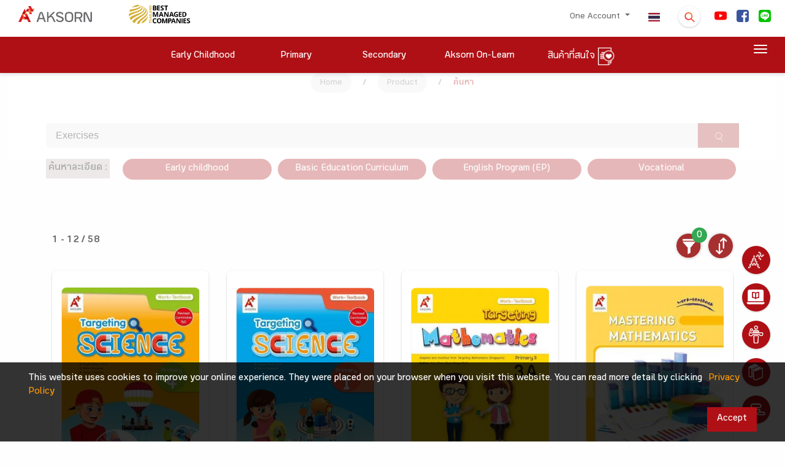

--- FILE ---
content_type: application/javascript
request_url: https://www.aksorn.com/assets/js/other/loadmore_content.js
body_size: -51
content:
$(function () {
    $(".item-masonry").slice(0, 8).show();
    $("#loadMoreMasonry").on('click', function (e) {
        e.preventDefault();
        $(".item-masonry:hidden").slice(0, 6).slideDown();
        if ($(".item-masonry:hidden").length == 0) {
            $("#loadMoreMasonry").fadeOut('slow');
        }
        $('html,body').animate({
            scrollTop: $(this).offset().top - 300
        }, 300);
    });
});
$(function () {
    $("article .card-content").slice(0, 3).show();
    $("#loadMoreArticle").on('click', function (e) {
        e.preventDefault();
        $("article .card-content:hidden").slice(0, 3).slideDown();
        if ($("article .card-content:hidden").length == 0) {
            $("#loadMoreArticle").fadeOut('slow');
        }
        $('html,body').animate({
            scrollTop: $(this).offset().top - 250
        }, 300);
    });
});